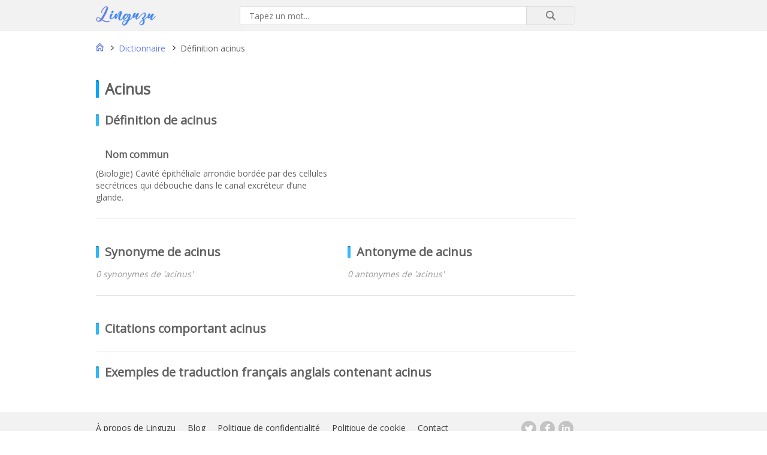

--- FILE ---
content_type: text/html; charset=UTF-8
request_url: https://linguzu.com/dictionnaire/definition/acinus/
body_size: 5478
content:
<!DOCTYPE html>
<html lang="fr-FR">
  <head><style>img.lazy{min-height:1px}</style><link rel="preload" href="https://linguzu.com/wp-content/plugins/w3-total-cache/pub/js/lazyload.min.js" as="script">

<title>Acinus : définition, synonymes, antonymes, traduction</title>
<meta name="description" content="Acinus: nom commun, définition dans le dictionnaire français,  synonymes,  antonymes, citations, et exemples de traduction en Anglais." />
<meta name="keywords" content="acinus, nom commun, dictionnaire, définition acinus, synonyme acinus, antonyme acinus, expression acinus, citation acinus, exemple acinus, traduction acinus" />

<meta property="og:title" content="Acinus : définition, synonymes, antonymes, traduction" />
<meta property="og:type" content="website" />
<meta property="og:url" content="https://linguzu.com" />
<meta property="og:image" content="https://linguzu.com/wp-content/themes/synotheme/images/facebook-logo.png" />
<meta property="og:description" content="Acinus: nom commun, définition dans le dictionnaire français,  synonymes,  antonymes, citations, et exemples de traduction en Anglais." />
<meta property="og:locale" content="fr_FR" />
<meta property="og:site_name" content="Linguzu.com" />

<meta name="twitter:card" content="summary_large_image">
<meta name="twitter:site" content="@linguzu">
<meta name="twitter:title" content="Acinus : définition, synonymes, antonymes, traduction">
<meta name="twitter:description" content="Acinus: nom commun, définition dans le dictionnaire français,  synonymes,  antonymes, citations, et exemples de traduction en Anglais.">
<meta name="twitter:image" content="https://linguzu.com/wp-content/themes/synotheme/images/twitter-large.jpg">



<meta name="viewport" content="width=device-width,minimum-scale=1,initial-scale=1">


<link rel="stylesheet" href="https://linguzu.com/wp-content/cache/minify/3bc1a.css" media="all" />



<link rel="canonical" href="https://linguzu.com/dictionnaire/definition/acinus/" />
<link rel="alternate" type="application/json+oembed" href="https://linguzu.com/wp-json/oembed/1.0/embed?url=https%3A%2F%2Flinguzu.com%2Fdictionnaire%2Fdefinition%2Facinus%2F" />
<link rel="alternate" type="text/xml+oembed" href="https://linguzu.com/wp-json/oembed/1.0/embed?url=https%3A%2F%2Flinguzu.com%2Fdictionnaire%2Fdefinition%2Facinus%2F&#038;format=xml" />
                <link href='//fonts.googleapis.com/css?family=Open+Sans' rel='stylesheet' type='text/css'>
                            <script type="text/javascript">
                if ( typeof _ASL !== "undefined" && _ASL !== null && typeof _ASL.initialize !== "undefined" )
                    _ASL.initialize();
            </script>
            <link rel="icon" href="https://linguzu.com/wp-content/uploads/2020/05/cropped-favicon-32x32.png" sizes="32x32" />
<link rel="icon" href="https://linguzu.com/wp-content/uploads/2020/05/cropped-favicon-192x192.png" sizes="192x192" />
<link rel="apple-touch-icon" href="https://linguzu.com/wp-content/uploads/2020/05/cropped-favicon-180x180.png" />
<meta name="msapplication-TileImage" content="https://linguzu.com/wp-content/uploads/2020/05/cropped-favicon-270x270.png" />

<script data-ad-client="ca-pub-3502933076848701" async src="https://pagead2.googlesyndication.com/pagead/js/adsbygoogle.js"></script>

</head>
<body class="post-template-default single single-post postid-2353 single-format-standard"><div class="container">
<header class="topbar">
	<div class="row">
		<div class="col1">
		</div>
		<div class="col2">
			<div class="row">
				<div class="col4">
					<a href="https://linguzu.com" rel="nofollow"><img src="data:image/svg+xml,%3Csvg%20xmlns='http://www.w3.org/2000/svg'%20viewBox='0%200%201%201'%3E%3C/svg%3E" data-src="https://linguzu.com/wp-content/themes/synotheme/images/logo.png" class="logo lazy" alt="Linguzu dictionnaire de la langue française en ligne"></a>
				</div>
				<div class="col5">
					  <div id='ajaxsearchlite1' class="wpdreams_asl_container asl_w asl_m asl_m_1">
<div class="probox">

    
    <div class='promagnifier'>
                <div class='innericon'>
            <svg version="1.1" xmlns="http://www.w3.org/2000/svg" xmlns:xlink="http://www.w3.org/1999/xlink" x="0px" y="0px" width="512px" height="512px" viewBox="0 0 512 512" enable-background="new 0 0 512 512" xml:space="preserve">
                <path id="magnifier-2-icon" d="M460.355,421.59L353.844,315.078c20.041-27.553,31.885-61.437,31.885-98.037
                    C385.729,124.934,310.793,50,218.686,50C126.58,50,51.645,124.934,51.645,217.041c0,92.106,74.936,167.041,167.041,167.041
                    c34.912,0,67.352-10.773,94.184-29.158L419.945,462L460.355,421.59z M100.631,217.041c0-65.096,52.959-118.056,118.055-118.056
                    c65.098,0,118.057,52.959,118.057,118.056c0,65.096-52.959,118.056-118.057,118.056C153.59,335.097,100.631,282.137,100.631,217.041
                    z"/>
            </svg>
        </div>
    </div>

    
    
    <div class='prosettings' style='display:none;' data-opened=0>
                <div class='innericon'>
            <svg version="1.1" xmlns="http://www.w3.org/2000/svg" xmlns:xlink="http://www.w3.org/1999/xlink" x="0px" y="0px" width="512px" height="512px" viewBox="0 0 512 512" enable-background="new 0 0 512 512" xml:space="preserve">
                <polygon id="arrow-25-icon" transform = "rotate(90 256 256)" points="142.332,104.886 197.48,50 402.5,256 197.48,462 142.332,407.113 292.727,256 "/>
            </svg>
        </div>
    </div>

    
    
    <div class='proinput'>
        <form autocomplete="off" aria-label='Ajax search form'>
            <input aria-label='Search input' type='search' class='orig' name='phrase' placeholder='Tapez un mot...' value='' autocomplete="off"/>
            <input aria-label='Autocomplete input, do not use this' type='text' class='autocomplete' name='phrase' value='' autocomplete="off"/>
            <span class='loading'></span>
            <input type='submit' value="Start search" style='width:0; height: 0; visibility: hidden;'>
        </form>
    </div>

    
    
    <div class='proloading'>

        <div class="asl_loader"><div class="asl_loader-inner asl_simple-circle"></div></div>

            </div>

            <div class='proclose'>
            <svg version="1.1" xmlns="http://www.w3.org/2000/svg" xmlns:xlink="http://www.w3.org/1999/xlink" x="0px"
                 y="0px"
                 width="512px" height="512px" viewBox="0 0 512 512" enable-background="new 0 0 512 512"
                 xml:space="preserve">
            <polygon id="x-mark-icon"
                     points="438.393,374.595 319.757,255.977 438.378,137.348 374.595,73.607 255.995,192.225 137.375,73.622 73.607,137.352 192.246,255.983 73.622,374.625 137.352,438.393 256.002,319.734 374.652,438.378 "/>
        </svg>
        </div>
    
    
</div>
</div>


<div id='ajaxsearchlitesettings1' class="searchsettings wpdreams_asl_settings asl_w asl_s asl_s_1">
    <form name='options' autocomplete='off'>

        
                <fieldset class="asl_sett_scroll">
            <legend style="display: none;">Generic selectors</legend>
            <div class="asl_option_inner hiddend">
                <input type='hidden' name='qtranslate_lang' id='qtranslate_lang1'
                       value='0'/>
            </div>

	        
            
            <div class="asl_option">
                <div class="asl_option_inner">
                    <input type="checkbox" value="checked" id="set_exactonly1"
                           title="Exact matches only"
                           name="set_exactonly"  checked="checked"/>
                    <label for="set_exactonly1">Exact matches only</label>
                </div>
                <div class="asl_option_label">
                    Exact matches only                </div>
            </div>
            <div class="asl_option">
                <div class="asl_option_inner">
                    <input type="checkbox" value="None" id="set_intitle1"
                           title="Search in title"
                           name="set_intitle"  checked="checked"/>
                    <label for="set_intitle1">Search in title</label>
                </div>
                <div class="asl_option_label">
                    Search in title                </div>
            </div>
            <div class="asl_option hiddend">
                <div class="asl_option_inner">
                    <input type="checkbox" value="None" id="set_incontent1"
                           title="Search in content"
                           name="set_incontent"  checked="checked"/>
                    <label for="set_incontent1">Search in content</label>
                </div>
                <div class="asl_option_label">
                    Search in content                </div>
            </div>
            <div class="asl_option_inner hiddend">
                <input type="checkbox" value="None" id="set_inexcerpt1"
                       title="Search in excerpt"
                       name="set_inexcerpt"  checked="checked"/>
                <label for="set_inexcerpt1">Search in excerpt</label>
            </div>

            <div class="asl_option hiddend">
                <div class="asl_option_inner">
                    <input type="checkbox" value="None" id="set_inposts1"
                           title="Search in posts"
                           name="set_inposts"  checked="checked"/>
                    <label for="set_inposts1">Search in posts</label>
                </div>
                <div class="asl_option_label">
                    Search in posts                </div>
            </div>
            <div class="asl_option hiddend">
                <div class="asl_option_inner">
                    <input type="checkbox" value="None" id="set_inpages1"
                           title="Search in pages"
                           name="set_inpages" />
                    <label for="set_inpages1">Search in pages</label>
                </div>
                <div class="asl_option_label">
                    Search in pages                </div>
            </div>
                    </fieldset>
                    </form>
</div>

<div id='ajaxsearchliteres1' class='vertical wpdreams_asl_results asl_w asl_r asl_r_1'>

    
    <div class="results">

        
            <div class="resdrg">
            </div>

        
    </div>

    
    
</div>

    <div id="asl_hidden_data">
        <svg style="position:absolute" height="0" width="0">
            <filter id="aslblur">
                <feGaussianBlur in="SourceGraphic" stdDeviation="4"/>
            </filter>
        </svg>
        <svg style="position:absolute" height="0" width="0">
            <filter id="no_aslblur"></filter>
        </svg>

    </div>

<div class="asl_init_data wpdreams_asl_data_ct" style="display:none !important;" id="asl_init_id_1" data-asldata="[base64]/cz17cGhyYXNlfSIsCiAgICAib3ZlcnJpZGV3cGRlZmF1bHQiOiAwLAogICAgIm92ZXJyaWRlX21ldGhvZCI6ICJnZXQiCn0K"></div>
				</div>
			</div>
		</div>
		<div class="col3">
		</div>
	</div>
</header><main>
	<div class="row">
		<div class="col1">
					</div>
		<div class="col2">
			<nav class="row">
				<div class="breadcrumb"><div id="breadcrumb" itemscope itemtype="https://schema.org/BreadcrumbList"><div itemprop="itemListElement" itemscope
          itemtype="https://schema.org/ListItem"><a class="home" itemprop="item" href="https://linguzu.com"><span itemprop="name">Acceuil</span></a> <i class="separation"></i> <meta itemprop="position" content="1" /></div><div itemprop="itemListElement" itemscope
          itemtype="https://schema.org/ListItem"><a itemprop="item" href="https://linguzu.com/dictionnaire/"><span itemprop="name">Dictionnaire</span></a> <i class="separation"></i> <meta itemprop="position" content="2" /></div><div itemprop="itemListElement" itemscope
          itemtype="https://schema.org/ListItem"><span itemprop="name">Définition acinus</span><meta itemprop="position" content="3" /></div></div></div>
			</nav>


			<article itemscope itemtype="http://schema.org/DefinedTerm">



			<h1 itemprop="name">acinus</h1>


			
			<link itemprop="url" href="https://linguzu.com/dictionnaire/definition/acinus/"/>




				


<section class="separation-sections" itemprop="description">
	<h2>Définition de acinus</h2>

	
		<div class="row grid">
									<div>
					<h3>Nom commun</h3>
					<p>(Biologie) Cavité épithéliale arrondie bordée par des cellules secrétrices qui débouche dans le canal excréteur d’une glande.</p>
				</div>
							
		</div>
	</section>

	<section class="separation-sections synonyme">
		<div class="row grid">
		<div>
		<h2>Synonyme de acinus</h2>
				<p><i class="under-title">0 synonymes de 'acinus'</i></p>
		<p>
					</p>
		</div>
		<div>
		<h2>Antonyme de acinus</h2>
				<p><i class="under-title">0 antonymes de 'acinus'</i></p>
		<p>
					</p>
		</div>
	</div>
</section>
<section class="separation-sections">
	<div class="row grid-flex">
		<div>
			<h2>Citations comportant acinus</h2>
											</div>
	</div>
</section>
<section class="traduction">
	<h2 class="exemples">Exemples de traduction français anglais contenant acinus</h2>
	<div class="row grid">
											
	</div>
	<div class="row">
			</div>
</section>
			</article>



		</div>
		<div class="col3">
					</div>
	</div>
</main>
<footer id="footer" class="footerbar">
<div class="row">
	<div class="col1">		 
	</div>
	<div class="col2">		
		<div class="row">			
			<div class="col8">
				<nav>
					<div class="menu-footer-menu-container"><ul id="menu-footer-menu" class="footer-navigation"><li id="menu-item-132527" class="menu-item menu-item-type-post_type menu-item-object-page menu-item-132527"><a href="https://linguzu.com/a-propos-du-linguzu/">À propos de Linguzu</a></li>
<li id="menu-item-132701" class="menu-item menu-item-type-custom menu-item-object-custom menu-item-132701"><a href="https://linguzu.com/blog/">Blog</a></li>
<li id="menu-item-132526" class="menu-item menu-item-type-post_type menu-item-object-page menu-item-132526"><a href="https://linguzu.com/declaration-de-confidentialite/">Politique de confidentialité</a></li>
<li id="menu-item-132581" class="menu-item menu-item-type-post_type menu-item-object-page menu-item-132581"><a href="https://linguzu.com/politique-de-cookie/">Politique de cookie</a></li>
<li id="menu-item-132524" class="menu-item menu-item-type-post_type menu-item-object-page menu-item-132524"><a href="https://linguzu.com/contact/">Contact</a></li>
</ul></div>				</nav>
			</div>
			<div class="col9">
				<div class="reseaux">
					<a class="social twitter" target="_blank" href="https://twitter.com/linguzu" rel="noopener"></a>
					<a class="social facebook" target="_blank" href="http://www.facebook.com/Linguzu1" rel="noopener"></a>
					<a class="social linkedin" target="_blank" href="https://www.linkedin.com/company/linguzu/" rel="noopener"></a>
				</div>
			</div>
		</div>
		<div class="row">	
			<div class="copyright">
				© 2020. Linguzu.com
			</div>
		</div>
	<div class="col3">
	</div>
</div>
</footer>
</div>

<script src="https://linguzu.com/wp-content/cache/minify/a9a82.js"></script>

<script type='text/javascript'>
/* <![CDATA[ */
var ajaxsearchlite = {"ajaxurl":"https:\/\/linguzu.com\/wp-admin\/admin-ajax.php","backend_ajaxurl":"https:\/\/linguzu.com\/wp-admin\/admin-ajax.php","js_scope":"jQuery"};
var ASL = {"ajaxurl":"https:\/\/linguzu.com\/wp-admin\/admin-ajax.php","backend_ajaxurl":"https:\/\/linguzu.com\/wp-admin\/admin-ajax.php","js_scope":"jQuery","detect_ajax":"0","scrollbar":"1","js_retain_popstate":"0","version":"4738","fix_duplicates":"1"};
/* ]]> */
</script>
<script src="https://linguzu.com/wp-content/cache/minify/1beeb.js"></script>

<!-- Global site tag (gtag.js) - Google Analytics -->
<script async src="https://www.googletagmanager.com/gtag/js?id=UA-167450753-1"></script>
<script>
 window.dataLayer = window.dataLayer || [];
 function gtag(){dataLayer.push(arguments);}
 gtag('js', new Date());

 gtag('config', 'UA-167450753-1');
</script>
<script>window.w3tc_lazyload=1,window.lazyLoadOptions={elements_selector:".lazy",callback_loaded:function(t){var e;try{e=new CustomEvent("w3tc_lazyload_loaded",{detail:{e:t}})}catch(a){(e=document.createEvent("CustomEvent")).initCustomEvent("w3tc_lazyload_loaded",!1,!1,{e:t})}window.dispatchEvent(e)}}</script><script async src="https://linguzu.com/wp-content/cache/minify/1615d.js"></script>
</body>
</html>
<!--
Performance optimized by W3 Total Cache. Learn more: https://www.boldgrid.com/w3-total-cache/

Object Caching 25/46 objects using disk
Page Caching using disk: enhanced 
Content Delivery Network via N/A
Lazy Loading
Minified using disk
Database Caching 3/23 queries in 4.320 seconds using disk

Served from: linguzu.com @ 2026-01-22 20:37:15 by W3 Total Cache
-->

--- FILE ---
content_type: text/html; charset=utf-8
request_url: https://www.google.com/recaptcha/api2/aframe
body_size: 267
content:
<!DOCTYPE HTML><html><head><meta http-equiv="content-type" content="text/html; charset=UTF-8"></head><body><script nonce="sNxsBctSEkX3VGr7tL7iKw">/** Anti-fraud and anti-abuse applications only. See google.com/recaptcha */ try{var clients={'sodar':'https://pagead2.googlesyndication.com/pagead/sodar?'};window.addEventListener("message",function(a){try{if(a.source===window.parent){var b=JSON.parse(a.data);var c=clients[b['id']];if(c){var d=document.createElement('img');d.src=c+b['params']+'&rc='+(localStorage.getItem("rc::a")?sessionStorage.getItem("rc::b"):"");window.document.body.appendChild(d);sessionStorage.setItem("rc::e",parseInt(sessionStorage.getItem("rc::e")||0)+1);localStorage.setItem("rc::h",'1769114237925');}}}catch(b){}});window.parent.postMessage("_grecaptcha_ready", "*");}catch(b){}</script></body></html>